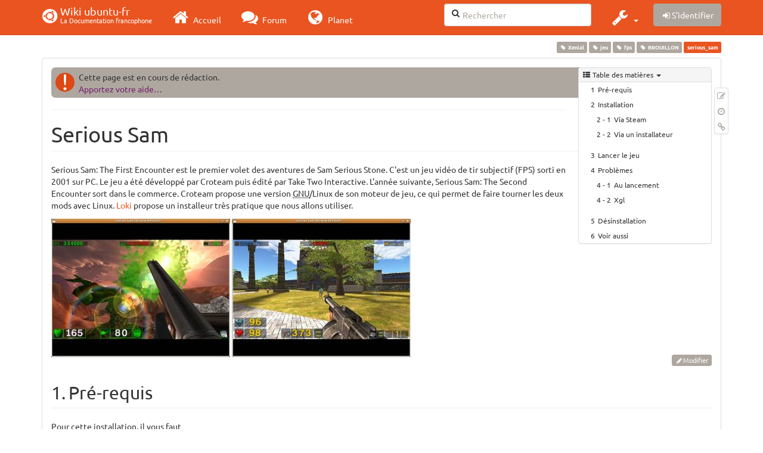

--- FILE ---
content_type: text/html; charset=utf-8
request_url: https://doc.kubuntu-fr.org/serious_sam
body_size: 33017
content:
<!DOCTYPE html>
<html xmlns="http://www.w3.org/1999/xhtml" xml:lang="fr"
  lang="fr" dir="ltr" class="no-js">
<head>
  <meta charset="UTF-8" />
  <meta http-equiv="X-UA-Compatible" content="IE=edge" />
  <title>serious_sam [Wiki ubuntu-fr]</title>
  <script>(function(H){H.className=H.className.replace(/\bno-js\b/,'js')})(document.documentElement)</script>
  <meta name="viewport" content="width=device-width,initial-scale=1" />
  <link rel="shortcut icon" href="/_media/favicon.ico" />
<link rel="apple-touch-icon" href="/lib/tpl/bootstrap3/images/apple-touch-icon.png" />
    <meta name="generator" content="DokuWiki"/>
<meta name="robots" content="index,follow"/>
<meta name="keywords" content="xenial,jeu,fps,brouillon"/>
<link type="text/css" rel="stylesheet" href="/lib/tpl/bootstrap3/assets/fonts/united.fonts.css"/>
<link type="text/css" rel="stylesheet" href="/lib/tpl/bootstrap3/assets/font-awesome/css/font-awesome.min.css"/>
<link type="text/css" rel="stylesheet" href="/lib/tpl/bootstrap3/assets/bootstrap/united/bootstrap.min.css"/>
<link rel="search" type="application/opensearchdescription+xml" href="/lib/exe/opensearch.php" title="Wiki ubuntu-fr"/>
<link rel="start" href="/"/>
<link rel="contents" href="/serious_sam?do=index" title="Plan du site"/>
<link rel="manifest" href="/lib/exe/manifest.php"/>
<link rel="alternate" type="application/rss+xml" title="Derniers changements" href="/feed.php"/>
<link rel="alternate" type="application/rss+xml" title="Catégorie courante" href="/feed.php?mode=list&amp;ns="/>
<link rel="edit" title="Modifier cette page" href="/serious_sam?do=edit"/>
<link rel="alternate" type="text/html" title="HTML brut" href="/_export/xhtml/serious_sam"/>
<link rel="alternate" type="text/plain" title="Wiki balise" href="/_export/raw/serious_sam"/>
<link rel="canonical" href="http://doc.kubuntu-fr.org/serious_sam"/>
<link rel="stylesheet" type="text/css" href="/lib/exe/css.php?t=bootstrap3&amp;tseed=260e43702e8c08a68a8f6451432523f9"/>
<!--[if gte IE 9]><!-->
<script type="text/javascript">/*<![CDATA[*/var NS='';var JSINFO = {"bootstrap3":{"mode":"show","toc":[],"config":{"collapsibleSections":0,"fixedTopNavbar":1,"showSemanticPopup":0,"sidebarOnNavbar":0,"tagsOnTop":1,"tocAffix":1,"tocCollapseOnScroll":1,"tocCollapsed":0,"tocLayout":"default","useAnchorJS":1}},"id":"serious_sam","namespace":"","ACT":"show","useHeadingNavigation":0,"useHeadingContent":0};
/*!]]>*/</script>
<script type="text/javascript" charset="utf-8" src="/lib/exe/jquery.php?tseed=23f888679b4f1dc26eef34902aca964f"></script>
<script type="text/javascript" charset="utf-8" src="/lib/exe/js.php?t=bootstrap3&amp;tseed=260e43702e8c08a68a8f6451432523f9"></script>
<script type="text/javascript" src="/lib/tpl/bootstrap3/assets/bootstrap/js/bootstrap.min.js"></script>
<script type="text/javascript" src="/lib/tpl/bootstrap3/assets/anchorjs/anchor.min.js"></script>
<script type="text/javascript" src="/lib/tpl/bootstrap3/assets/typeahead/bootstrap3-typeahead.min.js"></script>
<!--<![endif]-->
<style type="text/css">@media screen { body { margin-top: 70px; }  #dw__toc.affix { top: 60px; position: fixed !important; }  #dw__toc .nav .nav .nav { display: none; } }</style>
    <!--[if lt IE 9]>
  <script type="text/javascript" src="https://oss.maxcdn.com/html5shiv/3.7.2/html5shiv.min.js"></script>
  <script type="text/javascript" src="https://oss.maxcdn.com/respond/1.4.2/respond.min.js"></script>
  <![endif]-->
</head>
<body class="united dokuwiki mode_show tpl_bootstrap3 dw-page-on-panel" data-page-id="serious_sam">

  <header id="dokuwiki__header" class="dokuwiki container">
    <nav id="dw__navbar" class="navbar navbar-fixed-top navbar-default" role="navigation">

  <div class="container">

    <div class="navbar-header">

      <button class="navbar-toggle" type="button" data-toggle="collapse" data-target=".navbar-collapse">
        <span class="icon-bar"></span>
        <span class="icon-bar"></span>
        <span class="icon-bar"></span>
      </button>

      <a href="/accueil"  accesskey="h" title="[H]" class="navbar-brand"><span class="uf uf-cof" id="dw__accueil" style="font-size: 35px;" ></span> <span id="dw__title" style="margin-top:-5px">Wiki ubuntu-fr<span id="dw__tagline">La Documentation francophone</span></span></a>
    </div>

    <div class="collapse navbar-collapse">

      
      <ul class="nav navbar-nav">
        <li>
          <a href="//ubuntu-fr.org/" ><i class="fa fa-2x fa-fw fa-home"></i><span> Accueil</span></a>        </li>
        <li>
          <a href="//forum.ubuntu-fr.org/" ><i class="fa fa-2x fa-fw fa-comments"></i><span> Forum</span></a>        </li>
        <li>
          <a href="//planet.ubuntu-fr.org/" ><i class="fa fa-2x fa-fw fa-globe"></i><span> Planet</span></a>        </li>
      </ul>

            
      
      <div class="navbar-right" id="dw__navbar_items">

        <form action="//forum.ubuntu-fr.org/search_ubuntufr.php" accept-charset="utf-8" class="navbar-form navbar-left search" id="dw__search" method="get" role="search"><div class="no"><input id="qsearch" autocomplete="off" type="search" placeholder="Rechercher" accesskey="f" name="q" class="form-control" title="[F]" /><button type="submit" title="Rechercher"><i class="fa fa-fw fa-search"></i></button><input type="hidden" name="do" value="search" /><input type="hidden" name="tsearch" value="wiki" /></div></form>
        
<ul class="nav navbar-nav dw-action-icon" id="dw__tools">


  <li class="dropdown">

    <a href="" class="dropdown-toggle" data-target="#" data-toggle="dropdown" title="" role="button" aria-haspopup="true" aria-expanded="false">
      <i class="fa fa-2x fa-fw fa-wrench"></i> <span class="hidden-lg hidden-md hidden-sm">Outils</span> <span class="caret"></span>
    </a>

    <ul class="dropdown-menu tools" role="menu">
    
      <li class="dropdown-header">
        <i class="fa fa-fw fa-cubes"></i> Outils du site      </li>
      <li><a href="/serious_sam?do=recent"  class="action recent" accesskey="r" rel="nofollow" title="Derniers changements [R]">Derniers changements</a></li><li><a href="/serious_sam?do=media&amp;ns="  class="action media" rel="nofollow" title="Gestionnaire Multimédia">Gestionnaire Multimédia</a></li><li><a href="/serious_sam?do=index"  class="action index" accesskey="x" rel="nofollow" title="Plan du site [X]">Plan du site</a></li>
            <li class="divider" role="separator"></li>
      
    
      <li class="dropdown-header">
        <i class="fa fa-fw fa-file"></i> Outils de la page      </li>
      <li><a href="/serious_sam?do=edit"  class="action edit" accesskey="e" rel="nofollow" title="Modifier cette page [E]">Modifier cette page</a></li><li><a href="/serious_sam?do=revisions"  class="action revs" accesskey="o" rel="nofollow" title="Anciennes révisions [O]">Anciennes révisions</a></li><li><a href="/serious_sam?do=backlink"  class="action backlink" rel="nofollow" title="Liens de retour">Liens de retour</a></li><li><a href="#dokuwiki__top"  class="action top" accesskey="t" rel="nofollow" title="Haut de page [T]">Haut de page</a></li>
      
        </ul>
  </li>


</ul>


        <ul class="nav navbar-nav">

          
          
                    <li>
            <span class="dw__actions dw-action-icon">
              <a href="/serious_sam?do=login&amp;sectok="  class="action btn btn-default navbar-btn login" rel="nofollow" title="S&#039;identifier"><span class="">S'identifier</span></a>            </span>
          </li>
          
        </ul>

        
        

      </div>

    </div>
  </div>
</nav>
  </header>

  <div id="dokuwiki__top" class="dokuwiki container">

    <div id="dokuwiki__pageheader">

      
      
      <p class="pageId text-right small">
        <span class="label label-primary">serious_sam</span>      </p>

      <div id="dw__msgarea" class="small">
              </div>

    </div>

    <main class="main row" role="main">

      
      <article id="dokuwiki__content" class="container" itemscope itemtype="http://schema.org/Article" itemref="dw__license">

        
<nav id="dw__pagetools" class="hidden-print">
  <div class="tools panel panel-default pull-right ">
    <ul class="nav nav-stacked nav-pills">
      <li><a href="/serious_sam?do=edit"  class="action text-muted edit" accesskey="e" rel="nofollow" title="Modifier cette page [E]"><i class="fa fa-fw fa-pencil-square-o"></i><span class="sr-only"> Modifier cette page</span></a></li><li><a href="/serious_sam?do=revisions"  class="action text-muted revs" accesskey="o" rel="nofollow" title="Anciennes révisions [O]"><i class="fa fa-fw fa-clock-o"></i><span class="sr-only"> </span></a></li><li><a href="/serious_sam?do=backlink"  class="action text-muted backlink" rel="nofollow" title="Liens de retour"><i class="fa fa-fw fa-link"></i><span class="sr-only"> Liens de retour</span></a></li>    </ul>
  </div>
</nav>

        <div class="panel panel-default" itemprop="articleBody">
          <div class="page panel-body">

            <div class="dw-content-page "><div class="dw-toc hidden-print"><script>JSINFO.bootstrap3.toc = [{"link":"#pre-requis","title":"Pr\u00e9-requis","level":1},{"link":"#installation","title":"Installation","level":1},{"link":"#via_steam","title":"Via Steam","level":2},{"link":"#via_un_installateur","title":"Via un installateur","level":2},{"link":"#lancer_le_jeu","title":"Lancer le jeu","level":1},{"link":"#problemes","title":"Probl\u00e8mes","level":1},{"link":"#au_lancement","title":"Au lancement","level":2},{"link":"#xgl","title":"Xgl","level":2},{"link":"#desinstallation","title":"D\u00e9sinstallation","level":1},{"link":"#voir_aussi","title":"Voir aussi","level":1}];</script>
<!-- TOC START -->
<nav id="dw__toc" role="navigation" class="toc-panel panel panel-default small">
<h6 data-toggle="collapse" data-target="#dw__toc .toc-body" title="Table des matières" class="panel-heading toc-title"><i class="fa fa-fw fa-th-list"></i> <span>Table des matières</span> <i class="caret"></i></h6>
<div class="panel-body  toc-body collapse in">

<ul class="nav toc">
<li class="level1"><a href="#pre-requis">Pré-requis</a></li>
<li class="level1"><a href="#installation">Installation</a>
<ul class="nav toc">
<li class="level2"><a href="#via_steam">Via Steam</a></li>
<li class="level2"><a href="#via_un_installateur">Via un installateur</a></li>
</ul>
</li>
<li class="level1"><a href="#lancer_le_jeu">Lancer le jeu</a></li>
<li class="level1"><a href="#problemes">Problèmes</a>
<ul class="nav toc">
<li class="level2"><a href="#au_lancement">Au lancement</a></li>
<li class="level2"><a href="#xgl">Xgl</a></li>
</ul>
</li>
<li class="level1"><a href="#desinstallation">Désinstallation</a></li>
<li class="level1"><a href="#voir_aussi">Voir aussi</a></li>
</ul>

</div>
</nav>
<!-- TOC END -->
</div><!-- CONTENT --><div class="dw-content"><div class="notetag">Cette page est en cours de rédaction.<br />
<a href="/wiki/participer_wiki">Apportez votre aide…</a>
</div>
<div class="tags"><span>
	<a href="/xenial" class="wikilink1" title="xenial" rel="tag">Xenial</a>,
	<a href="/jeu" class="wikilink1" title="jeu" rel="tag">jeu</a>,
	<a href="/fps" class="wikilink1" title="fps" rel="tag">fps</a>,
	<a href="/brouillon" class="wikilink1" title="brouillon" rel="tag">BROUILLON</a>
</span></div>
<hr />

<h1 class="sectionedit1 page-header" id="serious_sam">Serious Sam</h1>
<div class="level1">

<p>
Serious Sam: The First Encounter est le premier volet des aventures de Sam Serious Stone. C&#039;est un jeu vidéo de tir subjectif (FPS) sorti en 2001 sur PC. Le jeu a été développé par Croteam puis édité par Take Two Interactive. L&#039;année suivante, Serious Sam: The Second Encounter sort dans le commerce. Croteam propose une version <abbr title="GNU&#039;s Not Unix">GNU</abbr>/Linux de son moteur de jeu, ce qui permet de faire tourner les deux mods avec Linux. <a href="/loki" class="wikilink1" title="loki">Loki</a> propose un installeur très pratique que nous allons utiliser.
</p>

<p>
<a href="/_detail/ssamfte.jpg?id=serious_sam" class="media" title="ssamfte.jpg"><img src="/_media/ssamfte.jpg?w=300&amp;tok=8fa86d" class="media img-responsive" alt="" width="300" /></a> <a href="/_detail/ssamfse.jpg?id=serious_sam" class="media" title="ssamfse.jpg"><img src="/_media/ssamfse.jpg?w=300&amp;tok=5fdebc" class="media img-responsive" alt="" width="300" /></a>
</p>

</div>
<div class='secedit editbutton_section editbutton_1'><form class="button btn_secedit form-inline" method="post" action="/serious_sam"><div class="no"><input type="hidden" name="do" value="edit" /><input type="hidden" name="rev" value="1495443487" /><input type="hidden" name="summary" value="[Serious Sam] " /><input type="hidden" name="target" value="section" /><input type="hidden" name="hid" value="serious_sam" /><input type="hidden" name="codeblockOffset" value="0" /><input type="hidden" name="range" value="41-617" /><button type="submit" title="Serious Sam" class=" btn btn-default btn btn-xs btn-default">Modifier</button></div></form></div>
<h2 class="sectionedit2 page-header" id="pre-requis">Pré-requis</h2>
<div class="level2">

<p>
Pour cette installation, il vous faut
</p>
<ul class=" fix-media-list-overlap">
<li class="level1"><div class="li"> Le CD de Serious Sam ;</div>
</li>
<li class="level1"><div class="li"> <strong><a href="apt://libopenal1" class="urlextern" title="apt://libopenal1" rel="nofollow">OpenAL</a></strong> ;</div>
</li>
<li class="level1"><div class="li"> <a href="/acceleration_graphique" class="wikilink1" title="acceleration_graphique">L&#039;accélération matériel graphique</a></div>
</li>
<li class="level1 node"><div class="li"> Avoir une version récente de SDL:</div>
<ul class=" fix-media-list-overlap">
<li class="level2"><div class="li"> <strong><a href="apt://libsdl1.2debian" class="urlextern" title="apt://libsdl1.2debian" rel="nofollow">libsdl1.2debian</a></strong></div>
</li>
<li class="level2"><div class="li"> <strong><a href="apt://libsdl-image1.2" class="urlextern" title="apt://libsdl-image1.2" rel="nofollow">libsdl-image1.2</a></strong></div>
</li>
<li class="level2"><div class="li"> <strong><a href="apt://libsdl-mixer1.2" class="urlextern" title="apt://libsdl-mixer1.2" rel="nofollow">libsdl-mixer1.2</a></strong></div>
</li>
<li class="level2"><div class="li"> <strong><a href="apt://libsdl-ttf2.0-0" class="urlextern" title="apt://libsdl-ttf2.0-0" rel="nofollow">libsdl-ttf2.0-0</a></strong></div>
</li>
</ul>
</li>
<li class="level1"><div class="li"> Avoir activé l&#039;accès aux <a href="/depots#universe" class="wikilink1" title="depots">dépôts Universe</a> pour installer <strong><a href="apt://libsdl-net1.2" class="urlextern" title="apt://libsdl-net1.2" rel="nofollow">libsdl-net1.2</a></strong></div>
</li>
</ul>

<p>
<img src="/lib/images/smileys/fixme.gif" class="icon" alt="FIXME" /> : Utiliser <a href="/sdl" class="wikilink1" title="sdl">le wiki</a> pour installer sdl
</p>
<ul class=" fix-media-list-overlap">
<li class="level1"><div class="li"> Avoir 400Mo d&#039;espace disque pour chaque mod.</div>
</li>
</ul>

</div>
<div class='secedit editbutton_section editbutton_2'><form class="button btn_secedit form-inline" method="post" action="/serious_sam"><div class="no"><input type="hidden" name="do" value="edit" /><input type="hidden" name="rev" value="1495443487" /><input type="hidden" name="summary" value="[Pré-requis] " /><input type="hidden" name="target" value="section" /><input type="hidden" name="hid" value="pre-requis" /><input type="hidden" name="codeblockOffset" value="0" /><input type="hidden" name="range" value="618-1291" /><button type="submit" title="Pré-requis" class=" btn btn-default btn btn-xs btn-default">Modifier</button></div></form></div>
<h2 class="sectionedit3 page-header" id="installation">Installation</h2>
<div class="level2">

</div>
<div class='secedit editbutton_section editbutton_3'><form class="button btn_secedit form-inline" method="post" action="/serious_sam"><div class="no"><input type="hidden" name="do" value="edit" /><input type="hidden" name="rev" value="1495443487" /><input type="hidden" name="summary" value="[Installation] " /><input type="hidden" name="target" value="section" /><input type="hidden" name="hid" value="installation" /><input type="hidden" name="codeblockOffset" value="0" /><input type="hidden" name="range" value="1292-1317" /><button type="submit" title="Installation" class=" btn btn-default btn btn-xs btn-default">Modifier</button></div></form></div>
<h3 class="sectionedit4" id="via_steam">Via Steam</h3>
<div class="level3">

<p>
Actuellement il est possible d&#039;installer Serious Sam via <a href="/steam" class="wikilink1" title="steam">Steam</a>
</p>

</div>
<div class='secedit editbutton_section editbutton_4'><form class="button btn_secedit form-inline" method="post" action="/serious_sam"><div class="no"><input type="hidden" name="do" value="edit" /><input type="hidden" name="rev" value="1495443487" /><input type="hidden" name="summary" value="[Via Steam] " /><input type="hidden" name="target" value="section" /><input type="hidden" name="hid" value="via_steam" /><input type="hidden" name="codeblockOffset" value="0" /><input type="hidden" name="range" value="1318-1403" /><button type="submit" title="Via Steam" class=" btn btn-default btn btn-xs btn-default">Modifier</button></div></form></div>
<h3 class="sectionedit5" id="via_un_installateur">Via un installateur</h3>
<div class="level3">

</div>

<h4 id="telechargement">Téléchargement</h4>
<div class="level4">
<div class="notewarning">Ce qui suit a besoin d&#039;être vérifier sur les versions récentes d&#039;Ubuntu
</div>
<p>
Il faut tout d&#039;abord télécharger l&#039;installeur sur <a href="https://liflg.org/?catid=6" class="urlextern" title="https://liflg.org/?catid=6" rel="nofollow">le site de Loki</a>. Choisissez l&#039;installeur qui correspond à votre mod.
</p>

<p>
Ouvrez ensuite un terminal là où vous avez enregistré l&#039;installeur et tapez les commandes suivantes (dans le cas de First Encounter):
</p>
<pre class="code">chmod +x ./serious.sam.tfe_1.05beta3-english-2.run
export SETUP_CDROM=/media/cdrom/
sh ./serious.sam.tfe_1.05beta3-english-2.run</pre>

<p>
La première sert à rendre l&#039;installeur exécutable.
</p>

<p>
La seconde spécifie le point de montage de votre lecteur CD. Cette commande n&#039;est pas nécessaire mais il se peut que l&#039;installer détecte mal votre CD.
</p>

<p>
La dernière lance l&#039;installeur.
</p>

</div>

<h4 id="installation1">Installation</h4>
<div class="level4">

<p>
<a href="/_detail/ssaminstaller_meta.jpg?id=serious_sam" class="media" title="ssaminstaller_meta.jpg"><img src="/_media/ssaminstaller_meta.jpg" class="media img-responsive" alt="" /></a>
</p>

<p>
Vous choisissez le dossier où vous voulez installer le jeu. Le second champ permet créer un raccourci vers l&#039;exécutable du jeu. Vous pouvez le désélectionner.
</p>

<p>
La dernière option permet de créer un raccourci dans le menu. ( Ne fonctionne pas chez moi )
</p>

<p>
Vous pouvez lancer &quot;Begin install&quot; pour installer le jeu.
</p>

</div>
<div class='secedit editbutton_section editbutton_5'><form class="button btn_secedit form-inline" method="post" action="/serious_sam"><div class="no"><input type="hidden" name="do" value="edit" /><input type="hidden" name="rev" value="1495443487" /><input type="hidden" name="summary" value="[Via un installateur] " /><input type="hidden" name="target" value="section" /><input type="hidden" name="hid" value="via_un_installateur" /><input type="hidden" name="codeblockOffset" value="0" /><input type="hidden" name="range" value="1404-2603" /><button type="submit" title="Via un installateur" class=" btn btn-default btn btn-xs btn-default">Modifier</button></div></form></div>
<h2 class="sectionedit6 page-header" id="lancer_le_jeu">Lancer le jeu</h2>
<div class="level2">

<p>
Pour le premier lancement du jeu, je vous conseille de rester dans un terminal.
Allez dans le dossier où vous avez installé le jeu et tapez (dans le cas de la capture d&#039;écran précédente) :
</p>
<pre class="code">cd ~/ssamfte</pre>

<p>
Ensuite, lancez le jeu:
</p>
<pre class="code">sh ./ssamtfe</pre>
<div class="notetip">ssamtfe est un script de lancement qui permet certaines configurations système pour le lancement du jeu. Si le jeu fonctionne, il n&#039;y a pas besoin de le modifier
</div>
<p>
Vous pouvez <a href="/raccourci-lanceur" class="wikilink1" title="raccourci-lanceur">créer un lanceur</a>
</p>

</div>
<div class='secedit editbutton_section editbutton_6'><form class="button btn_secedit form-inline" method="post" action="/serious_sam"><div class="no"><input type="hidden" name="do" value="edit" /><input type="hidden" name="rev" value="1495443487" /><input type="hidden" name="summary" value="[Lancer le jeu] " /><input type="hidden" name="target" value="section" /><input type="hidden" name="hid" value="lancer_le_jeu" /><input type="hidden" name="codeblockOffset" value="1" /><input type="hidden" name="range" value="2604-3141" /><button type="submit" title="Lancer le jeu" class=" btn btn-default btn btn-xs btn-default">Modifier</button></div></form></div>
<h2 class="sectionedit7 page-header" id="problemes">Problèmes</h2>
<div class="level2">

</div>
<div class='secedit editbutton_section editbutton_7'><form class="button btn_secedit form-inline" method="post" action="/serious_sam"><div class="no"><input type="hidden" name="do" value="edit" /><input type="hidden" name="rev" value="1495443487" /><input type="hidden" name="summary" value="[Problèmes] " /><input type="hidden" name="target" value="section" /><input type="hidden" name="hid" value="problemes" /><input type="hidden" name="codeblockOffset" value="3" /><input type="hidden" name="range" value="3142-3164" /><button type="submit" title="Problèmes" class=" btn btn-default btn btn-xs btn-default">Modifier</button></div></form></div>
<h3 class="sectionedit8" id="au_lancement">Au lancement</h3>
<div class="level3">

<p>
Si lors le jeu ne se lance pas, essayez d&#039;utiliser l&#039;exécutable dynamique du jeu. <a href="/tutoriel/comment_editer_un_fichier" class="wikilink1" title="tutoriel:comment_editer_un_fichier">Editez</a> le script de lancement ssamtfe:
</p>

<p>
Ligne 17, remplacez:
</p>
<pre class="code"># The game binary
GAME_BINARY=&quot;ssam_lnx&quot;</pre>

<p>
par
</p>
<pre class="code"># The game binary
GAME_BINARY=&quot;ssam_lnx.dynamic&quot;</pre>

</div>
<div class='secedit editbutton_section editbutton_8'><form class="button btn_secedit form-inline" method="post" action="/serious_sam"><div class="no"><input type="hidden" name="do" value="edit" /><input type="hidden" name="rev" value="1495443487" /><input type="hidden" name="summary" value="[Au lancement] " /><input type="hidden" name="target" value="section" /><input type="hidden" name="hid" value="au_lancement" /><input type="hidden" name="codeblockOffset" value="3" /><input type="hidden" name="range" value="3165-3496" /><button type="submit" title="Au lancement" class=" btn btn-default btn btn-xs btn-default">Modifier</button></div></form></div>
<h3 class="sectionedit9" id="xgl">Xgl</h3>
<div class="level3">

<p>
Si vous utilisez Xgl, il faut configurer le script de lancement pour exécuter le jeu dans un autre serveur graphique: <img src="/lib/images/smileys/fixme.gif" class="icon" alt="FIXME" />
</p>

</div>
<div class='secedit editbutton_section editbutton_9'><form class="button btn_secedit form-inline" method="post" action="/serious_sam"><div class="no"><input type="hidden" name="do" value="edit" /><input type="hidden" name="rev" value="1495443487" /><input type="hidden" name="summary" value="[Xgl] " /><input type="hidden" name="target" value="section" /><input type="hidden" name="hid" value="xgl" /><input type="hidden" name="codeblockOffset" value="5" /><input type="hidden" name="range" value="3497-3637" /><button type="submit" title="Xgl" class=" btn btn-default btn btn-xs btn-default">Modifier</button></div></form></div>
<h2 class="sectionedit10 page-header" id="desinstallation">Désinstallation</h2>
<div class="level2">

<p>
Lancez le script de désinstallation qui se trouve dans le dossier d&#039;installation:
</p>
<pre class="code">cd ~/ssamtfe
sh ./uninstall</pre>

</div>
<div class='secedit editbutton_section editbutton_10'><form class="button btn_secedit form-inline" method="post" action="/serious_sam"><div class="no"><input type="hidden" name="do" value="edit" /><input type="hidden" name="rev" value="1495443487" /><input type="hidden" name="summary" value="[Désinstallation] " /><input type="hidden" name="target" value="section" /><input type="hidden" name="hid" value="desinstallation" /><input type="hidden" name="codeblockOffset" value="5" /><input type="hidden" name="range" value="3638-3795" /><button type="submit" title="Désinstallation" class=" btn btn-default btn btn-xs btn-default">Modifier</button></div></form></div>
<h2 class="sectionedit11 page-header" id="voir_aussi">Voir aussi</h2>
<div class="level2">
<ul class=" fix-media-list-overlap">
<li class="level1"><div class="li"> <strong>(en)</strong> <a href="http://liflg.org/" class="urlextern" title="http://liflg.org/" rel="nofollow">Site de Loki</a> où vous trouverez des installeurs Linux pour vos jeux</div>
</li>
</ul>
<hr />

<p>
<em>Contributeurs principaux : <a href="/utilisateurs/sylvain83" class="wikilink1" title="utilisateurs:sylvain83">Sylvain83</a>,.</em>
</p>

</div>
<div class='secedit editbutton_section editbutton_11'><form class="button btn_secedit form-inline" method="post" action="/serious_sam"><div class="no"><input type="hidden" name="do" value="edit" /><input type="hidden" name="rev" value="1495443487" /><input type="hidden" name="summary" value="[Voir aussi] " /><input type="hidden" name="target" value="section" /><input type="hidden" name="hid" value="voir_aussi" /><input type="hidden" name="codeblockOffset" value="6" /><input type="hidden" name="range" value="3796-" /><button type="submit" title="Voir aussi" class=" btn btn-default btn btn-xs btn-default">Modifier</button></div></form></div>
</div><!-- /CONTENT --></div>
          </div>
        </div>

        <div class="small text-right">

                    <span class="docInfo">
            <ul class="list-inline"><li><i class="fa fa-fw fa-file-text-o text-muted"></i> <span title="serious_sam.txt">serious_sam.txt</span></li><li><i class="fa fa-fw fa-calendar text-muted"></i> Dernière modification: <span title="Le 22/05/2017, 10:58">Le 22/05/2017, 10:58</span></li><li class="text-muted">par L&#039;Africain</li></ul>          </span>
          
          
        </div>

      </article>

      
    </main>

    <footer id="dw__footer" class="navbar navbar-default">
  <div class="container">

    <div class="small navbar-text">

            <div class="footer-dw-title row">
        <div class="media col-sm-4">
          <!--<div class="media-left">
            <img src="/_media/logo.png" alt="Wiki ubuntu-fr" class="media-object" style="width:32px" />
          </div> -->
          <div class="media-body">
            <h4 class="media-heading">Documentation ubuntu-fr</h4>
            <p>
              Les pages de cette documentation sont rédigées par les utilisateurs
              pour les utilisateurs. Apportez-nous votre aide pour améliorer
              le contenu de cette documentation.
            </p>
          </div>
        </div>
        <div class="col-sm-4">
          <h4>Liens utiles</h4>
          <ul class="list-group list-unstyled">
            <li>
              <a href="/debutant" ><i class="fa fa-fw fa-child" style="font-size: 1.3em;"></i> Débuter sur Ubuntu</a>            </li>
            <li>
              <a href="/wiki/participer_wiki" ><i class="fa fa-fw fa-edit" style="font-size: 1.3em;"></i> Participer à la documentation</a>            </li>
            <li>
              <a href="/documentation_hors_ligne" ><i class="fa fa-fw fa-book" style="font-size: 1.3em;"></i> Documentation hors ligne</a>            </li>
            <li>
              <a href="//www.ubuntu-fr.org/telechargement" ><i class="fa fa-fw fa-arrow-circle-down" style="font-size: 1.3em;"></i> Télécharger Ubuntu</a>            </li>
          </ul>
        </div>
        <div class="col-sm-4">
          <h4>Obtenir de l'aide</h4>
          <ul class="list-group list-unstyled">
            <li>
              <a href="/tutoriel/comment_obtenir_une_reponse_satisfaisante" ><i class="fa fa-fw fa-info-circle" style="font-size: 1.3em;"></i> Chercher de l'aide</a>            </li>
            <li>
              <a href="//doc.ubuntu-fr.org/" ><i class="fa fa-fw fa-book" style="font-size: 1.3em;"></i> Consulter la documentation</a>            </li>
            <li>
              <a href="//forum.ubuntu-fr.org/" ><i class="fa fa-fw fa-comments" style="font-size: 1.3em;"></i> Consulter le Forum</a>            </li>
            <li>
              <a href="//guide.ubuntu-fr.org/" ><i class="fa fa-fw fa-question-circle" style="font-size: 1.3em;"></i> Lisez le guide</a>            </li>
          </ul>
        </div>
        <p>&nbsp;</p>
      </div>
      
      
      <div class="footer-license row">

        <div class="col-sm-6">
                    <p>
            <a href="http://creativecommons.org/licenses/by-sa/3.0/deed.fr" title="CC Paternité-Partage des Conditions Initiales à l'Identique 3.0 Unported" target="" itemscope itemtype="http://schema.org/CreativeWork" itemprop="license" rel="license" class="license"><img src="/lib/tpl/bootstrap3/images/license/cc.png" width="24" height="24" alt="cc" /> <img src="/lib/tpl/bootstrap3/images/license/by.png" width="24" height="24" alt="by" /> <img src="/lib/tpl/bootstrap3/images/license/sa.png" width="24" height="24" alt="sa" /> </a>          </p>
          <p class="small">
            Sauf mention contraire, le contenu de ce wiki est placé sous les termes de la licence suivante :<br/><a href="http://creativecommons.org/licenses/by-sa/3.0/deed.fr" title="CC Paternité-Partage des Conditions Initiales à l'Identique 3.0 Unported" target="" itemscope itemtype="http://schema.org/CreativeWork" itemprop="license" rel="license" class="license">CC Paternité-Partage des Conditions Initiales à l'Identique 3.0 Unported</a>          </p>
                  </div>

        <div class="col-sm-6">
                    <ul id="dw__badges" class="list-inline text-right hidden-print">

  <li>
    <a href="https://www.dokuwiki.org/template:bootstrap3" title="Bootstrap template for DokuWiki" target="">
      <img src="/lib/tpl/bootstrap3/images/bootstrap.png" width="20" alt="Bootstrap template for DokuWiki" />
    </a>
  </li>

  <li>
    <a href="https://www.php.net" title="Powered by PHP" target="">
      <img src="/lib/tpl/bootstrap3/images/php.png" width="20" alt="Powered by PHP" />
    </a>
  </li>

  <li>
    <a href="http://validator.w3.org/check/referer" title="Valid HTML5" target="">
      <img src="/lib/tpl/bootstrap3/images/html5.png" width="20" alt="Valid HTML5" />
    </a>
  </li>

  <li>
    <a href="http://jigsaw.w3.org/css-validator/check/referer?profile=css3" title="Valid CSS" target="">
      <img src="/lib/tpl/bootstrap3/images/css3.png" width="20" alt="Valid CSS" />
    </a>
  </li>

  <li>
    <a href="https://www.dokuwiki.org/" title="Driven by DokuWiki" target="">
      <img src="/lib/tpl/bootstrap3/images/logo.png" width="20" alt="Driven by DokuWiki" />
    </a>
  </li>

</ul>
                  </div>

      </div>

    </div>

  </div>
</footer>
<img src="/lib/exe/indexer.php?id=serious_sam&amp;1768679041" width="2" height="1" alt="" />
    <a href="#dokuwiki__top" class="back-to-top hidden-print btn btn-default btn-sm" title="Aller au contenu" accesskey="t"><i class="fa fa-chevron-up"></i></a>

    <div id="screen__mode">      <span class="visible-xs-block"></span>
      <span class="visible-sm-block"></span>
      <span class="visible-md-block"></span>
      <span class="visible-lg-block"></span>
    </div>

  </div>

    <!-- Piwik -->
		<script type="text/javascript">
		  var _paq = _paq || [];
		  _paq.push(["setDomains", ["*.doc.ubuntu-fr.org","*.doc.edubuntu-fr.org","*.doc.lubuntu-fr.org","*.doc.xubuntu-fr.org","*.doc.edubuntu-fr.org","*.doc.lubuntu-fr.org","*.doc.ubuntu-fr.org","*.doc.xubuntu-fr.org"]]);
		  _paq.push(['trackPageView']);
		  _paq.push(['enableLinkTracking']);
		  (function() {
		    var u="//piwik.ubuntu-fr.org/";
		    _paq.push(['setTrackerUrl', u+'piwik.php']);
		    _paq.push(['setSiteId', 3]);
		    var d=document, g=d.createElement('script'), s=d.getElementsByTagName('script')[0];
		    g.type='text/javascript'; g.async=true; g.defer=true; g.src=u+'piwik.js'; s.parentNode.insertBefore(g,s);
		  })();
		</script>
		<noscript><p><img src="//piwik.ubuntu-fr.org/piwik.php?idsite=3" style="border:0;" alt="" /></p></noscript>
		<!-- End Piwik Code -->

</body>
</html>
